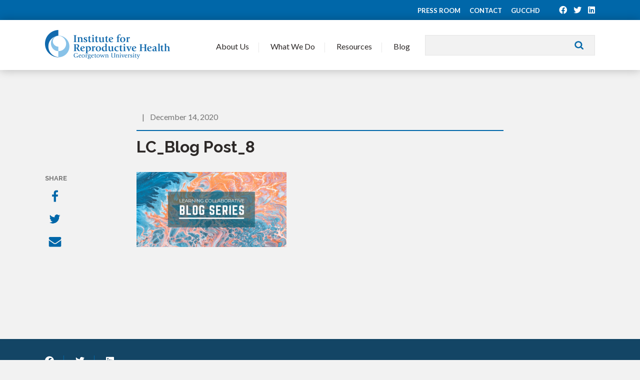

--- FILE ---
content_type: text/html; charset=UTF-8
request_url: https://www.irh.org/measurement_10/lc_blog-post_8/
body_size: 8142
content:
<!doctype html>
<!--[if lt IE 7]> <html class="no-js lt-ie9 lt-ie8 lt-ie7" lang="en"> <![endif]-->
<!--[if IE 7]>    <html class="no-js lt-ie9 lt-ie8" lang="en"> <![endif]-->
<!--[if IE 8]>    <html class="no-js lt-ie9" lang="en"> <![endif]-->
<!--[if gt IE 8]><!--> <html class="no-js" lang="en"> <!--<![endif]-->
<head>
	<meta charset="utf-8">    
	<meta http-equiv="X-UA-Compatible" content="IE=edge">
		<title>
			LC_Blog Post_8 - Institute for Reproductive Health		</title>

		<meta name="viewport" content="width=device-width, initial-scale=1">
		<meta class="foundation-mq">
		
		<!-- If Site Icon isn't set in customizer -->
					<!-- Icons & Favicons -->
			<link rel="icon" href="https://www.irh.org/wp-content/themes/irh/favicon.png">
			<link href="https://www.irh.org/wp-content/themes/irh/images/apple-icon-touch.png" rel="apple-touch-icon" />
			<!--[if IE]>
				<link rel="shortcut icon" href="https://www.irh.org/wp-content/themes/irh/favicon.ico">
			<![endif]-->
			<meta name="msapplication-TileColor" content="#ffffff">
			<meta name="msapplication-TileImage" content="https://www.irh.org/wp-content/themes/irh/images/win8-tile-icon.png">
			<meta name="theme-color" content="#424242">
			
		<link rel="pingback" href="" />
		
		<!-- Google tag (gtag.js) 4 -->
		<script async src="https://www.googletagmanager.com/gtag/js?id=G-0LB00XKD3C"></script>
		<script>
			window.dataLayer = window.dataLayer || [];
			function gtag(){dataLayer.push(arguments);}
			gtag('js', new Date());

			gtag('config', 'G-0LB00XKD3C');
		</script>
		
		<meta name='robots' content='index, follow, max-image-preview:large, max-snippet:-1, max-video-preview:-1' />
	<style>img:is([sizes="auto" i], [sizes^="auto," i]) { contain-intrinsic-size: 3000px 1500px }</style>
	
	<!-- This site is optimized with the Yoast SEO plugin v26.4 - https://yoast.com/wordpress/plugins/seo/ -->
	<link rel="canonical" href="https://www.irh.org/measurement_10/lc_blog-post_8/" />
	<meta property="og:locale" content="en_US" />
	<meta property="og:type" content="article" />
	<meta property="og:title" content="LC_Blog Post_8 - Institute for Reproductive Health" />
	<meta property="og:url" content="https://www.irh.org/measurement_10/lc_blog-post_8/" />
	<meta property="og:site_name" content="Institute for Reproductive Health" />
	<meta property="og:image" content="https://www.irh.org/measurement_10/lc_blog-post_8" />
	<meta property="og:image:width" content="602" />
	<meta property="og:image:height" content="301" />
	<meta property="og:image:type" content="image/png" />
	<meta name="twitter:card" content="summary_large_image" />
	<script type="application/ld+json" class="yoast-schema-graph">{"@context":"https://schema.org","@graph":[{"@type":"WebPage","@id":"https://www.irh.org/measurement_10/lc_blog-post_8/","url":"https://www.irh.org/measurement_10/lc_blog-post_8/","name":"LC_Blog Post_8 - Institute for Reproductive Health","isPartOf":{"@id":"https://www.irh.org/#website"},"primaryImageOfPage":{"@id":"https://www.irh.org/measurement_10/lc_blog-post_8/#primaryimage"},"image":{"@id":"https://www.irh.org/measurement_10/lc_blog-post_8/#primaryimage"},"thumbnailUrl":"https://www.irh.org/wp-content/uploads/2019/10/LC_Blog-Post_8.png","datePublished":"2020-12-14T13:52:25+00:00","breadcrumb":{"@id":"https://www.irh.org/measurement_10/lc_blog-post_8/#breadcrumb"},"inLanguage":"en-US","potentialAction":[{"@type":"ReadAction","target":["https://www.irh.org/measurement_10/lc_blog-post_8/"]}]},{"@type":"ImageObject","inLanguage":"en-US","@id":"https://www.irh.org/measurement_10/lc_blog-post_8/#primaryimage","url":"https://www.irh.org/wp-content/uploads/2019/10/LC_Blog-Post_8.png","contentUrl":"https://www.irh.org/wp-content/uploads/2019/10/LC_Blog-Post_8.png","width":602,"height":301},{"@type":"BreadcrumbList","@id":"https://www.irh.org/measurement_10/lc_blog-post_8/#breadcrumb","itemListElement":[{"@type":"ListItem","position":1,"name":"Home","item":"https://www.irh.org/"},{"@type":"ListItem","position":2,"name":"Social Norms Change Beyond Direct Beneficiaries: Research and Programmatic Lessons from the Change Starts at Home Trial","item":"https://www.irh.org/measurement_10/"},{"@type":"ListItem","position":3,"name":"LC_Blog Post_8"}]},{"@type":"WebSite","@id":"https://www.irh.org/#website","url":"https://www.irh.org/","name":"Institute for Reproductive Health","description":"Expanding family planning choices, advancing gender equality, and involving communities.","potentialAction":[{"@type":"SearchAction","target":{"@type":"EntryPoint","urlTemplate":"https://www.irh.org/?s={search_term_string}"},"query-input":{"@type":"PropertyValueSpecification","valueRequired":true,"valueName":"search_term_string"}}],"inLanguage":"en-US"}]}</script>
	<!-- / Yoast SEO plugin. -->


<link rel='dns-prefetch' href='//static.addtoany.com' />
<link rel='dns-prefetch' href='//fonts.googleapis.com' />
<link rel='stylesheet' id='wp-block-library-css' href='https://www.irh.org/wp-includes/css/dist/block-library/style.min.css?ver=6.8.3' type='text/css' media='all' />
<style id='classic-theme-styles-inline-css' type='text/css'>
/*! This file is auto-generated */
.wp-block-button__link{color:#fff;background-color:#32373c;border-radius:9999px;box-shadow:none;text-decoration:none;padding:calc(.667em + 2px) calc(1.333em + 2px);font-size:1.125em}.wp-block-file__button{background:#32373c;color:#fff;text-decoration:none}
</style>
<style id='global-styles-inline-css' type='text/css'>
:root{--wp--preset--aspect-ratio--square: 1;--wp--preset--aspect-ratio--4-3: 4/3;--wp--preset--aspect-ratio--3-4: 3/4;--wp--preset--aspect-ratio--3-2: 3/2;--wp--preset--aspect-ratio--2-3: 2/3;--wp--preset--aspect-ratio--16-9: 16/9;--wp--preset--aspect-ratio--9-16: 9/16;--wp--preset--color--black: #000000;--wp--preset--color--cyan-bluish-gray: #abb8c3;--wp--preset--color--white: #ffffff;--wp--preset--color--pale-pink: #f78da7;--wp--preset--color--vivid-red: #cf2e2e;--wp--preset--color--luminous-vivid-orange: #ff6900;--wp--preset--color--luminous-vivid-amber: #fcb900;--wp--preset--color--light-green-cyan: #7bdcb5;--wp--preset--color--vivid-green-cyan: #00d084;--wp--preset--color--pale-cyan-blue: #8ed1fc;--wp--preset--color--vivid-cyan-blue: #0693e3;--wp--preset--color--vivid-purple: #9b51e0;--wp--preset--gradient--vivid-cyan-blue-to-vivid-purple: linear-gradient(135deg,rgba(6,147,227,1) 0%,rgb(155,81,224) 100%);--wp--preset--gradient--light-green-cyan-to-vivid-green-cyan: linear-gradient(135deg,rgb(122,220,180) 0%,rgb(0,208,130) 100%);--wp--preset--gradient--luminous-vivid-amber-to-luminous-vivid-orange: linear-gradient(135deg,rgba(252,185,0,1) 0%,rgba(255,105,0,1) 100%);--wp--preset--gradient--luminous-vivid-orange-to-vivid-red: linear-gradient(135deg,rgba(255,105,0,1) 0%,rgb(207,46,46) 100%);--wp--preset--gradient--very-light-gray-to-cyan-bluish-gray: linear-gradient(135deg,rgb(238,238,238) 0%,rgb(169,184,195) 100%);--wp--preset--gradient--cool-to-warm-spectrum: linear-gradient(135deg,rgb(74,234,220) 0%,rgb(151,120,209) 20%,rgb(207,42,186) 40%,rgb(238,44,130) 60%,rgb(251,105,98) 80%,rgb(254,248,76) 100%);--wp--preset--gradient--blush-light-purple: linear-gradient(135deg,rgb(255,206,236) 0%,rgb(152,150,240) 100%);--wp--preset--gradient--blush-bordeaux: linear-gradient(135deg,rgb(254,205,165) 0%,rgb(254,45,45) 50%,rgb(107,0,62) 100%);--wp--preset--gradient--luminous-dusk: linear-gradient(135deg,rgb(255,203,112) 0%,rgb(199,81,192) 50%,rgb(65,88,208) 100%);--wp--preset--gradient--pale-ocean: linear-gradient(135deg,rgb(255,245,203) 0%,rgb(182,227,212) 50%,rgb(51,167,181) 100%);--wp--preset--gradient--electric-grass: linear-gradient(135deg,rgb(202,248,128) 0%,rgb(113,206,126) 100%);--wp--preset--gradient--midnight: linear-gradient(135deg,rgb(2,3,129) 0%,rgb(40,116,252) 100%);--wp--preset--font-size--small: 13px;--wp--preset--font-size--medium: 20px;--wp--preset--font-size--large: 36px;--wp--preset--font-size--x-large: 42px;--wp--preset--spacing--20: 0.44rem;--wp--preset--spacing--30: 0.67rem;--wp--preset--spacing--40: 1rem;--wp--preset--spacing--50: 1.5rem;--wp--preset--spacing--60: 2.25rem;--wp--preset--spacing--70: 3.38rem;--wp--preset--spacing--80: 5.06rem;--wp--preset--shadow--natural: 6px 6px 9px rgba(0, 0, 0, 0.2);--wp--preset--shadow--deep: 12px 12px 50px rgba(0, 0, 0, 0.4);--wp--preset--shadow--sharp: 6px 6px 0px rgba(0, 0, 0, 0.2);--wp--preset--shadow--outlined: 6px 6px 0px -3px rgba(255, 255, 255, 1), 6px 6px rgba(0, 0, 0, 1);--wp--preset--shadow--crisp: 6px 6px 0px rgba(0, 0, 0, 1);}:where(.is-layout-flex){gap: 0.5em;}:where(.is-layout-grid){gap: 0.5em;}body .is-layout-flex{display: flex;}.is-layout-flex{flex-wrap: wrap;align-items: center;}.is-layout-flex > :is(*, div){margin: 0;}body .is-layout-grid{display: grid;}.is-layout-grid > :is(*, div){margin: 0;}:where(.wp-block-columns.is-layout-flex){gap: 2em;}:where(.wp-block-columns.is-layout-grid){gap: 2em;}:where(.wp-block-post-template.is-layout-flex){gap: 1.25em;}:where(.wp-block-post-template.is-layout-grid){gap: 1.25em;}.has-black-color{color: var(--wp--preset--color--black) !important;}.has-cyan-bluish-gray-color{color: var(--wp--preset--color--cyan-bluish-gray) !important;}.has-white-color{color: var(--wp--preset--color--white) !important;}.has-pale-pink-color{color: var(--wp--preset--color--pale-pink) !important;}.has-vivid-red-color{color: var(--wp--preset--color--vivid-red) !important;}.has-luminous-vivid-orange-color{color: var(--wp--preset--color--luminous-vivid-orange) !important;}.has-luminous-vivid-amber-color{color: var(--wp--preset--color--luminous-vivid-amber) !important;}.has-light-green-cyan-color{color: var(--wp--preset--color--light-green-cyan) !important;}.has-vivid-green-cyan-color{color: var(--wp--preset--color--vivid-green-cyan) !important;}.has-pale-cyan-blue-color{color: var(--wp--preset--color--pale-cyan-blue) !important;}.has-vivid-cyan-blue-color{color: var(--wp--preset--color--vivid-cyan-blue) !important;}.has-vivid-purple-color{color: var(--wp--preset--color--vivid-purple) !important;}.has-black-background-color{background-color: var(--wp--preset--color--black) !important;}.has-cyan-bluish-gray-background-color{background-color: var(--wp--preset--color--cyan-bluish-gray) !important;}.has-white-background-color{background-color: var(--wp--preset--color--white) !important;}.has-pale-pink-background-color{background-color: var(--wp--preset--color--pale-pink) !important;}.has-vivid-red-background-color{background-color: var(--wp--preset--color--vivid-red) !important;}.has-luminous-vivid-orange-background-color{background-color: var(--wp--preset--color--luminous-vivid-orange) !important;}.has-luminous-vivid-amber-background-color{background-color: var(--wp--preset--color--luminous-vivid-amber) !important;}.has-light-green-cyan-background-color{background-color: var(--wp--preset--color--light-green-cyan) !important;}.has-vivid-green-cyan-background-color{background-color: var(--wp--preset--color--vivid-green-cyan) !important;}.has-pale-cyan-blue-background-color{background-color: var(--wp--preset--color--pale-cyan-blue) !important;}.has-vivid-cyan-blue-background-color{background-color: var(--wp--preset--color--vivid-cyan-blue) !important;}.has-vivid-purple-background-color{background-color: var(--wp--preset--color--vivid-purple) !important;}.has-black-border-color{border-color: var(--wp--preset--color--black) !important;}.has-cyan-bluish-gray-border-color{border-color: var(--wp--preset--color--cyan-bluish-gray) !important;}.has-white-border-color{border-color: var(--wp--preset--color--white) !important;}.has-pale-pink-border-color{border-color: var(--wp--preset--color--pale-pink) !important;}.has-vivid-red-border-color{border-color: var(--wp--preset--color--vivid-red) !important;}.has-luminous-vivid-orange-border-color{border-color: var(--wp--preset--color--luminous-vivid-orange) !important;}.has-luminous-vivid-amber-border-color{border-color: var(--wp--preset--color--luminous-vivid-amber) !important;}.has-light-green-cyan-border-color{border-color: var(--wp--preset--color--light-green-cyan) !important;}.has-vivid-green-cyan-border-color{border-color: var(--wp--preset--color--vivid-green-cyan) !important;}.has-pale-cyan-blue-border-color{border-color: var(--wp--preset--color--pale-cyan-blue) !important;}.has-vivid-cyan-blue-border-color{border-color: var(--wp--preset--color--vivid-cyan-blue) !important;}.has-vivid-purple-border-color{border-color: var(--wp--preset--color--vivid-purple) !important;}.has-vivid-cyan-blue-to-vivid-purple-gradient-background{background: var(--wp--preset--gradient--vivid-cyan-blue-to-vivid-purple) !important;}.has-light-green-cyan-to-vivid-green-cyan-gradient-background{background: var(--wp--preset--gradient--light-green-cyan-to-vivid-green-cyan) !important;}.has-luminous-vivid-amber-to-luminous-vivid-orange-gradient-background{background: var(--wp--preset--gradient--luminous-vivid-amber-to-luminous-vivid-orange) !important;}.has-luminous-vivid-orange-to-vivid-red-gradient-background{background: var(--wp--preset--gradient--luminous-vivid-orange-to-vivid-red) !important;}.has-very-light-gray-to-cyan-bluish-gray-gradient-background{background: var(--wp--preset--gradient--very-light-gray-to-cyan-bluish-gray) !important;}.has-cool-to-warm-spectrum-gradient-background{background: var(--wp--preset--gradient--cool-to-warm-spectrum) !important;}.has-blush-light-purple-gradient-background{background: var(--wp--preset--gradient--blush-light-purple) !important;}.has-blush-bordeaux-gradient-background{background: var(--wp--preset--gradient--blush-bordeaux) !important;}.has-luminous-dusk-gradient-background{background: var(--wp--preset--gradient--luminous-dusk) !important;}.has-pale-ocean-gradient-background{background: var(--wp--preset--gradient--pale-ocean) !important;}.has-electric-grass-gradient-background{background: var(--wp--preset--gradient--electric-grass) !important;}.has-midnight-gradient-background{background: var(--wp--preset--gradient--midnight) !important;}.has-small-font-size{font-size: var(--wp--preset--font-size--small) !important;}.has-medium-font-size{font-size: var(--wp--preset--font-size--medium) !important;}.has-large-font-size{font-size: var(--wp--preset--font-size--large) !important;}.has-x-large-font-size{font-size: var(--wp--preset--font-size--x-large) !important;}
:where(.wp-block-post-template.is-layout-flex){gap: 1.25em;}:where(.wp-block-post-template.is-layout-grid){gap: 1.25em;}
:where(.wp-block-columns.is-layout-flex){gap: 2em;}:where(.wp-block-columns.is-layout-grid){gap: 2em;}
:root :where(.wp-block-pullquote){font-size: 1.5em;line-height: 1.6;}
</style>
<link rel='stylesheet' id='font-awesome-v4shim-css' href='https://www.irh.org/wp-content/plugins/types/vendor/toolset/toolset-common/res/lib/font-awesome/css/v4-shims.css?ver=5.13.0' type='text/css' media='screen' />
<link rel='stylesheet' id='font-awesome-css' href='https://www.irh.org/wp-content/plugins/types/vendor/toolset/toolset-common/res/lib/font-awesome/css/all.css?ver=5.13.0' type='text/css' media='screen' />
<link rel='stylesheet' id='addtoany-css' href='https://www.irh.org/wp-content/plugins/add-to-any/addtoany.min.css?ver=1.16' type='text/css' media='all' />
<link rel='stylesheet' id='googleFonts-css' href='//fonts.googleapis.com/css?family=Raleway%3A300%2C400%2C700%7CLato%3A400%2C700&#038;ver=6.8.3' type='text/css' media='all' />
<link rel='stylesheet' id='theme-style-css' href='https://www.irh.org/wp-content/themes/irh/style.css?ver=1768506187' type='text/css' media='all' />
<link rel='stylesheet' id='passages-style-min-css' href='https://www.irh.org/wp-content/themes/irh/css/passages.css?ver=1768506187' type='text/css' media='all' />
<script type="text/javascript" id="addtoany-core-js-before">
/* <![CDATA[ */
window.a2a_config=window.a2a_config||{};a2a_config.callbacks=[];a2a_config.overlays=[];a2a_config.templates={};
/* ]]> */
</script>
<script type="text/javascript" defer src="https://static.addtoany.com/menu/page.js" id="addtoany-core-js"></script>
<script type="text/javascript" src="https://www.irh.org/wp-includes/js/jquery/jquery.min.js?ver=3.7.1" id="jquery-core-js"></script>
<script type="text/javascript" src="https://www.irh.org/wp-includes/js/jquery/jquery-migrate.min.js?ver=3.4.1" id="jquery-migrate-js"></script>
<script type="text/javascript" defer src="https://www.irh.org/wp-content/plugins/add-to-any/addtoany.min.js?ver=1.1" id="addtoany-jquery-js"></script>
<script type="text/javascript" src="https://www.irh.org/wp-content/plugins/stop-user-enumeration/frontend/js/frontend.js?ver=1.7.5" id="stop-user-enumeration-js" defer="defer" data-wp-strategy="defer"></script>
<script type="text/javascript" src="https://www.irh.org/wp-content/themes/irh/js/vendor/modernizr-2.6.2.min.js?ver=6.8.3" id="modernizr-js"></script>
<link rel="https://api.w.org/" href="https://www.irh.org/wp-json/" /><link rel="alternate" title="JSON" type="application/json" href="https://www.irh.org/wp-json/wp/v2/media/14136" /><link rel='shortlink' href='https://www.irh.org/?p=14136' />
<link rel="alternate" title="oEmbed (JSON)" type="application/json+oembed" href="https://www.irh.org/wp-json/oembed/1.0/embed?url=https%3A%2F%2Fwww.irh.org%2Fmeasurement_10%2Flc_blog-post_8%2F" />
<link rel="alternate" title="oEmbed (XML)" type="text/xml+oembed" href="https://www.irh.org/wp-json/oembed/1.0/embed?url=https%3A%2F%2Fwww.irh.org%2Fmeasurement_10%2Flc_blog-post_8%2F&#038;format=xml" />

	</head>

	<body class="attachment wp-singular attachment-template-default single single-attachment postid-14136 attachmentid-14136 attachment-png wp-theme-irh">

		<div class="top-bar">

			<div class="top-bar__inner inner">

				<a href="https://www.irh.org/press/">Press Room</a>

				<a href="https://www.irh.org/contact/">Contact</a>
				
				<a href="https://gucchd.georgetown.edu">GUCCHD</a>
				  
												<div class="social-links">
											<a href="https://www.facebook.com/IRH.Georgetown" target="_blank"><i class="fab fa-facebook"></i></a>											<a href="https://twitter.com/irh_Gu" target="_blank"><i class="fab fa-twitter"></i></a>																<a href="https://www.linkedin.com/company/institute-for-reproductive-health-at-georgetown-university" target="_blank"><i class="fab fa-linkedin"></i></a>				</div>

			</div>

		</div>

		<header class="header">

			<div class="header__inner inner">
				
				<a class="header__logo" href="https://www.irh.org/">Institute for Reproductive Health</a>

				<div class="header__search">
					<form method="get" id="searchform" action="https://www.irh.org/">
	<input type="text" value="" name="s" id="s" />
	<input type="submit" id="searchsubmit" value="Search" />
</form>
				</div>

				<a class="header__toggle" href="#">
					<span></span>
					<span></span>
					<span></span>
					<span></span>
				</a>

				<ul class="main-navigation">

					<li class="has-dropdown">
						<a href="#">About Us</a>
						<div class="flyout">
							<div class="menu-row inner">
									<div>
										<div class="subnav">
											<ul id="menu-about-submenu" class="menu"><li id="menu-item-12605" class="menu-item menu-item-type-post_type menu-item-object-page menu-item-12605"><a href="https://www.irh.org/about/">Who We Are</a></li>
<li id="menu-item-12588" class="menu-item menu-item-type-post_type menu-item-object-page menu-item-12588"><a href="https://www.irh.org/about/team/">Meet Our Team</a></li>
<li id="menu-item-10941" class="menu-item menu-item-type-post_type menu-item-object-page menu-item-10941"><a href="https://www.irh.org/about/employment/">Join Our Team</a></li>
<li id="menu-item-12612" class="menu-item menu-item-type-post_type menu-item-object-page menu-item-12612"><a href="https://www.irh.org/press/">Press Room</a></li>
</ul>										</div>
									</div>

									<div>
										<a href="https://www.irh.org/about/">
											<img src="https://www.irh.org/wp-content/themes/irh/images/photo-nav-about1.jpg" alt="" />
											Where We Work										</a>
									</div>

									<div>
										<a href="https://www.irh.org/press/">
											<img src="https://www.irh.org/wp-content/themes/irh/images/photo-nav-about2.jpg" alt="" />
											Press Room										</a>
									</div>

							</div>
						</div>
					</li>
					<li class="has-dropdown">
						<a href="#">	What We Do</a>
						<div class="flyout">
							<div class="menu-row inner">
									<div>
										<div class="subnav">
											<ul>
												<li><a href="https://www.irh.org/focus-areas/">Our Expertise</a></li>
												<li><a href="https://www.irh.org/projects/">Our Projects</a></li>
											</ul>
										</div>
									</div>

									
									<div>
										<a href="https://www.irh.org/projects/fact_project/">
											<img src="https://www.irh.org/wp-content/uploads/2013/11/FACT-500x300.png" alt="" />
											FACT Project										</a>
									</div>

																			
									<div>
										<a href="https://www.irh.org/projects/passages/">
											<img src="https://www.irh.org/wp-content/uploads/2015/07/Amina_Passages_header-500x300.jpg" alt="" />
											Passages Project										</a>
									</div>

																			
									<div>
										<a href="https://www.irh.org/projects/learning-collaborative-to-advance-normative-change/">
											<img src="https://www.irh.org/wp-content/uploads/2017/03/LC_header_image-500x300.jpg" alt="" />
											Learning Collaborative										</a>
									</div>

																			
							</div>
						</div>
					</li>
					<li class="has-dropdown">
						<a href="#">	Resources</a>
						<div class="flyout">
							<div class="menu-row inner">
									<div>
										<div class="subnav">
											<ul>
												<li><a href="https://www.irh.org/resource-library/">Search All Resources</a></li>
												<li><a href="https://www.irh.org/projects/passages/">Social Norms</a></li>
												<li><a href="https://www.irh.org/fertility-awareness-resource-repository/">Fertility Awareness</a></li>
												<li><a href="https://www.irh.org/standard-days-method-resource-repository/">Standard Days Method</a></li>
												<li><a href="https://www.irh.org/twoday-method-resource-repository/">TwoDay Method</a></li>
												<li><a href="https://www.irh.org/lactational-amenorrhea-method-resource-repository/">Lactational Amenorrhea Method</a></li>
											</ul>
										</div>
									</div>

									<div>
										<a href="https://www.irh.org/resource-library/">
											<img src="https://www.irh.org/wp-content/themes/irh/images/resource-library.png" alt="" />
											Search All Resources										</a>
									</div>

									<div>
										<a href="https://www.irh.org/projects/passages/">
											<img src="https://www.irh.org/wp-content/themes/irh/images/passages.png" alt="" />
											Social Norms										</a>
									</div>

									<div>
										<a href="https://www.irh.org/fam-resource-repositories/">
											<img src="https://www.irh.org/wp-content/themes/irh/images/fam-resource-repositories.png" alt="" />
											Fertility Awareness Methods										</a>
									</div>
							</div>
						</div>
					</li>
					<!-- <li><a href="https://www.irh.org/resource-library/">Resources</a></li> -->
					<li><a href="https://www.irh.org/blog/">Blog</a></li>
				</ul>

			</div>
		
		</header>

		<div class="mobile-menu">
  
	<div class="mobile-menu__inner">

	<div class="mobile-menu__header">
		<a class="mobile-menu__close" href="#">
		<span></span>
		<span></span>
		<span></span>
		<span></span>
		</a>

		<div class="mobile-menu__search">
		<form method="get" class="mobile-menu__search-form" action="https://www.irh.org/">
			<input type="text" placeholder="I'm searching for...?" value="" name="s" class="mobile-menu__search-input" />
			<button type="submit" class="mobile-menu__search-submit"><i class="fa fa-search"></i></button>
		</form>
		</div>
	</div>
	
	<div class="mobile-menu__nav"><ul id="menu-mobile-menu" class="menu"><li id="menu-item-12630" class="menu-item menu-item-type-custom menu-item-object-custom menu-item-has-children menu-item-12630"><a href="#">About</a>
<ul class="sub-menu">
	<li id="menu-item-12632" class="menu-item menu-item-type-post_type menu-item-object-page menu-item-12632"><a href="https://www.irh.org/about/">Who We Are</a></li>
	<li id="menu-item-12633" class="menu-item menu-item-type-post_type menu-item-object-page menu-item-12633"><a href="https://www.irh.org/about/team/">Meet Our Team</a></li>
	<li id="menu-item-12634" class="menu-item menu-item-type-post_type menu-item-object-page menu-item-12634"><a href="https://www.irh.org/about/employment/">Join Our Team</a></li>
	<li id="menu-item-12631" class="menu-item menu-item-type-post_type menu-item-object-page menu-item-12631"><a href="https://www.irh.org/press/">Press Room</a></li>
</ul>
</li>
<li id="menu-item-12635" class="menu-item menu-item-type-custom menu-item-object-custom menu-item-has-children menu-item-12635"><a href="#">What We Do</a>
<ul class="sub-menu">
	<li id="menu-item-12636" class="menu-item menu-item-type-custom menu-item-object-custom menu-item-12636"><a href="https://www.irh.org/projects/">Our Expertise</a></li>
	<li id="menu-item-12637" class="menu-item menu-item-type-custom menu-item-object-custom menu-item-12637"><a href="https://www.irh.org/projects/">Our Projects</a></li>
</ul>
</li>
<li id="menu-item-12638" class="menu-item menu-item-type-custom menu-item-object-custom menu-item-has-children menu-item-12638"><a href="#">Resources</a>
<ul class="sub-menu">
	<li id="menu-item-19779" class="menu-item menu-item-type-post_type menu-item-object-page menu-item-19779"><a href="https://www.irh.org/resource-library/">Search All Resources</a></li>
	<li id="menu-item-19758" class="menu-item menu-item-type-post_type menu-item-object-page menu-item-19758"><a href="https://www.irh.org/fertility-awareness-resource-repository/">Fertility Awareness</a></li>
	<li id="menu-item-19783" class="menu-item menu-item-type-post_type menu-item-object-page menu-item-19783"><a href="https://www.irh.org/standard-days-method-resource-repository/">Standard Days Method</a></li>
	<li id="menu-item-19782" class="menu-item menu-item-type-post_type menu-item-object-page menu-item-19782"><a href="https://www.irh.org/twoday-method-resource-repository/">TwoDay Method</a></li>
	<li id="menu-item-19784" class="menu-item menu-item-type-post_type menu-item-object-page menu-item-19784"><a href="https://www.irh.org/lactational-amenorrhea-method-resource-repository/">Lactational Amenorrhea Method</a></li>
</ul>
</li>
<li id="menu-item-12644" class="menu-item menu-item-type-post_type menu-item-object-page current_page_parent menu-item-12644"><a href="https://www.irh.org/blog/">Blog</a></li>
<li id="menu-item-12645" class="menu-item menu-item-type-post_type menu-item-object-page menu-item-12645"><a href="https://www.irh.org/contact/">Contact Us</a></li>
</ul></div>
	<div class="mobile-menu__footer">

				<div class="social-links">
					<a href="https://www.facebook.com/IRH.Georgetown" target="_blank"><i class="fab fa-facebook"></i></a>					<a href="https://twitter.com/irh_Gu" target="_blank"><i class="fab fa-twitter"></i></a>							<a href="https://www.linkedin.com/company/institute-for-reproductive-health-at-georgetown-university" target="_blank"><i class="fab fa-linkedin"></i></a>		</div>

	</div>

	</div>

</div>		
		<div id="content">
	<div class="post-detail" id="post-14136">

	<div class="post-detail__inner">
		
		<div class="post-detail__header">

		<div class="post-detail__header-inner">

		<div class="post-detail__header-meta">
			<div class="post-detail__header-categories">
						</div> <span>|</span> December 14, 2020		</div>

		<h1>LC_Blog Post_8</h1>

		</div>

	</div>

	
	<div class="post-detail__content">

		<div class="post-detail__content-wrapper">
		<p class="attachment"><a href='https://www.irh.org/wp-content/uploads/2019/10/LC_Blog-Post_8.png'><img decoding="async" width="300" height="150" src="https://www.irh.org/wp-content/uploads/2019/10/LC_Blog-Post_8-300x150.png" class="attachment-medium size-medium" alt="" srcset="https://www.irh.org/wp-content/uploads/2019/10/LC_Blog-Post_8-300x150.png 300w, https://www.irh.org/wp-content/uploads/2019/10/LC_Blog-Post_8-250x125.png 250w, https://www.irh.org/wp-content/uploads/2019/10/LC_Blog-Post_8.png 602w" sizes="(max-width: 300px) 100vw, 300px" /></a></p>

		<div class="post-detail__content-footer">
								</div>
		</div>

		<div class="post-detail__share">

		<h5 class="post-detail__share-label">Share</h5>
		
		<div class="a2a_kit a2a_kit_size_32 addtoany_list" data-a2a-url="https://www.irh.org/measurement_10/lc_blog-post_8/" data-a2a-title="LC_Blog Post_8"><a class="a2a_button_facebook" href="https://www.addtoany.com/add_to/facebook?linkurl=https%3A%2F%2Fwww.irh.org%2Fmeasurement_10%2Flc_blog-post_8%2F&amp;linkname=LC_Blog%20Post_8" title="Facebook" rel="nofollow noopener" target="_blank"><img src="https://www.irh.org/wp-content/themes/irh/images/facebook.png" width="32" height="32" alt="Facebook"></a><a class="a2a_button_twitter" href="https://www.addtoany.com/add_to/twitter?linkurl=https%3A%2F%2Fwww.irh.org%2Fmeasurement_10%2Flc_blog-post_8%2F&amp;linkname=LC_Blog%20Post_8" title="Twitter" rel="nofollow noopener" target="_blank"><img src="https://www.irh.org/wp-content/themes/irh/images/twitter.png" width="32" height="32" alt="Twitter"></a><a class="a2a_button_email" href="https://www.addtoany.com/add_to/email?linkurl=https%3A%2F%2Fwww.irh.org%2Fmeasurement_10%2Flc_blog-post_8%2F&amp;linkname=LC_Blog%20Post_8" title="Email" rel="nofollow noopener" target="_blank"><img src="https://www.irh.org/wp-content/themes/irh/images/email.png" width="32" height="32" alt="Email"></a></div>
		</div>

	</div>

	</div>
			
</div>


	</div>
	<!--</END CONTENT>-->
	<div class="stay-connected">

		<div class="inner">

						<div class="social-links">
								<a href="https://www.facebook.com/IRH.Georgetown" target="_blank"><i class="fab fa-facebook"></i></a>								<a href="https://twitter.com/irh_Gu" target="_blank"><i class="fab fa-twitter"></i></a>												<a href="https://www.linkedin.com/company/institute-for-reproductive-health-at-georgetown-university" target="_blank"><i class="fab fa-linkedin"></i></a>			</div>

			
			<div class="stay-connected__form clearfix">
							</div>

		</div>

	</div>
	<footer class="footer">

		<div class="footer__inner inner">

			<div class="row collapse">

				<div class="footer__info columns large-3">
					<b>Institute for Reproductive Health<br />
						Georgetown University</b><br />
					<p>2115 Wisconsin Avenue, NW, 6th Floor<br />
Washington, DC 20007 </p>
					<a href="mailto:irhinfo@georgetown.edu">irhinfo@georgetown.edu</a><br />
					202-687-1392<br /><br />

					<a href="#" class="back-to-top"> Back to top <i class="fa fa-angle-up"></i></a>
				</div>

				<div class="footer__nav columns large-9">

					<!--Begin Navigation Row-->
					<div class="row navigation-row">

						<div class="columns large-3 footer-nav">
							<ul id="menu-about-us" class="menu"><li id="menu-item-12606" class="menu-item menu-item-type-post_type menu-item-object-page menu-item-has-children menu-item-12606"><a href="https://www.irh.org/about/">About Us</a>
<ul class="sub-menu">
	<li id="menu-item-12607" class="menu-item menu-item-type-post_type menu-item-object-page menu-item-12607"><a href="https://www.irh.org/about/">Who We Are</a></li>
	<li id="menu-item-12587" class="menu-item menu-item-type-post_type menu-item-object-page menu-item-12587"><a href="https://www.irh.org/about/team/">Meet Our Team</a></li>
	<li id="menu-item-10940" class="menu-item menu-item-type-post_type menu-item-object-page menu-item-10940"><a href="https://www.irh.org/about/employment/">Join Our Team</a></li>
	<li id="menu-item-12611" class="menu-item menu-item-type-post_type menu-item-object-page menu-item-12611"><a href="https://www.irh.org/press/">Press Room</a></li>
</ul>
</li>
</ul>							<ul id="menu-blog-contact" class="menu"><li id="menu-item-10936" class="menu-item menu-item-type-post_type menu-item-object-page current_page_parent menu-item-10936"><a href="https://www.irh.org/blog/">Blog</a></li>
<li id="menu-item-10935" class="menu-item menu-item-type-post_type menu-item-object-page menu-item-10935"><a href="https://www.irh.org/contact/">Contact Us</a></li>
</ul>						</div>

						<div class="columns large-3 footer-nav">
							<ul id="menu-what-we-do" class="menu"><li id="menu-item-10926" class="menu-item menu-item-type-custom menu-item-object-custom menu-item-has-children menu-item-10926"><a href="https://www.irh.org/projects/">What We Do</a>
<ul class="sub-menu">
	<li id="menu-item-10927" class="menu-item menu-item-type-custom menu-item-object-custom menu-item-10927"><a href="https://www.irh.org/projects/">Our Expertise</a></li>
	<li id="menu-item-10928" class="menu-item menu-item-type-custom menu-item-object-custom menu-item-10928"><a href="https://www.irh.org/projects/">Our Projects</a></li>
</ul>
</li>
</ul>						</div>

						<div class="columns large-6 footer-nav">
							<ul id="menu-resources" class="menu"><li id="menu-item-12608" class="menu-item menu-item-type-post_type menu-item-object-page menu-item-has-children menu-item-12608"><a href="https://www.irh.org/resource-library/">Resources</a>
<ul class="sub-menu">
	<li id="menu-item-10930" class="menu-item menu-item-type-custom menu-item-object-custom menu-item-10930"><a href="https://www.irh.org/resource-library/?_sfm_type=Journal%20Article">Journal Articles</a></li>
	<li id="menu-item-10931" class="menu-item menu-item-type-custom menu-item-object-custom menu-item-10931"><a href="https://www.irh.org/resource-library/?_sfm_type=Training">Training</a></li>
	<li id="menu-item-10932" class="menu-item menu-item-type-custom menu-item-object-custom menu-item-10932"><a href="https://www.irh.org/resource-library/?_sfm_type=Video">Videos</a></li>
	<li id="menu-item-10933" class="menu-item menu-item-type-custom menu-item-object-custom menu-item-10933"><a href="https://www.irh.org/resource-library/?_sfm_type=Publication">Publications</a></li>
	<li id="menu-item-10934" class="menu-item menu-item-type-custom menu-item-object-custom menu-item-10934"><a href="https://www.irh.org/resource-library/?_sfm_type=Report">Reports</a></li>
	<li id="menu-item-19226" class="menu-item menu-item-type-post_type menu-item-object-page menu-item-19226"><a href="https://www.irh.org/standard-days-method-resource-repository/">Standard Days Method</a></li>
	<li id="menu-item-19227" class="menu-item menu-item-type-post_type menu-item-object-page menu-item-19227"><a href="https://www.irh.org/twoday-method-resource-repository/">TwoDay Method</a></li>
	<li id="menu-item-19225" class="menu-item menu-item-type-post_type menu-item-object-page menu-item-19225"><a href="https://www.irh.org/lactational-amenorrhea-method-resource-repository/">Lactational Amenorrhea Method</a></li>
	<li id="menu-item-19224" class="menu-item menu-item-type-post_type menu-item-object-page menu-item-19224"><a href="https://www.irh.org/fertility-awareness-resource-repository/">Fertility Awareness</a></li>
</ul>
</li>
</ul>						</div>
					</div>

				</div>

			</div>

			<div class="copyright">
				<div class="floatRight"><a href="https://www.irh.org/privacy-policy/">Privacy Policy</a></div>
				&copy; Copyright 2026 Institute for Reproductive Health | Georgetown University			</div>

		</div>

	</footer>

	<script type="speculationrules">
{"prefetch":[{"source":"document","where":{"and":[{"href_matches":"\/*"},{"not":{"href_matches":["\/wp-*.php","\/wp-admin\/*","\/wp-content\/uploads\/*","\/wp-content\/*","\/wp-content\/plugins\/*","\/wp-content\/themes\/irh\/*","\/*\\?(.+)"]}},{"not":{"selector_matches":"a[rel~=\"nofollow\"]"}},{"not":{"selector_matches":".no-prefetch, .no-prefetch a"}}]},"eagerness":"conservative"}]}
</script>
<script type="text/javascript">
/* <![CDATA[ */
	var relevanssi_rt_regex = /(&|\?)_(rt|rt_nonce)=(\w+)/g
	var newUrl = window.location.search.replace(relevanssi_rt_regex, '')
	history.replaceState(null, null, window.location.pathname + newUrl + window.location.hash)
/* ]]> */
</script>
<script type="text/javascript" src="https://www.irh.org/wp-content/themes/irh/js/theme.js?ver=1768506187" id="site-js-js"></script>

	</body>

	</html>
